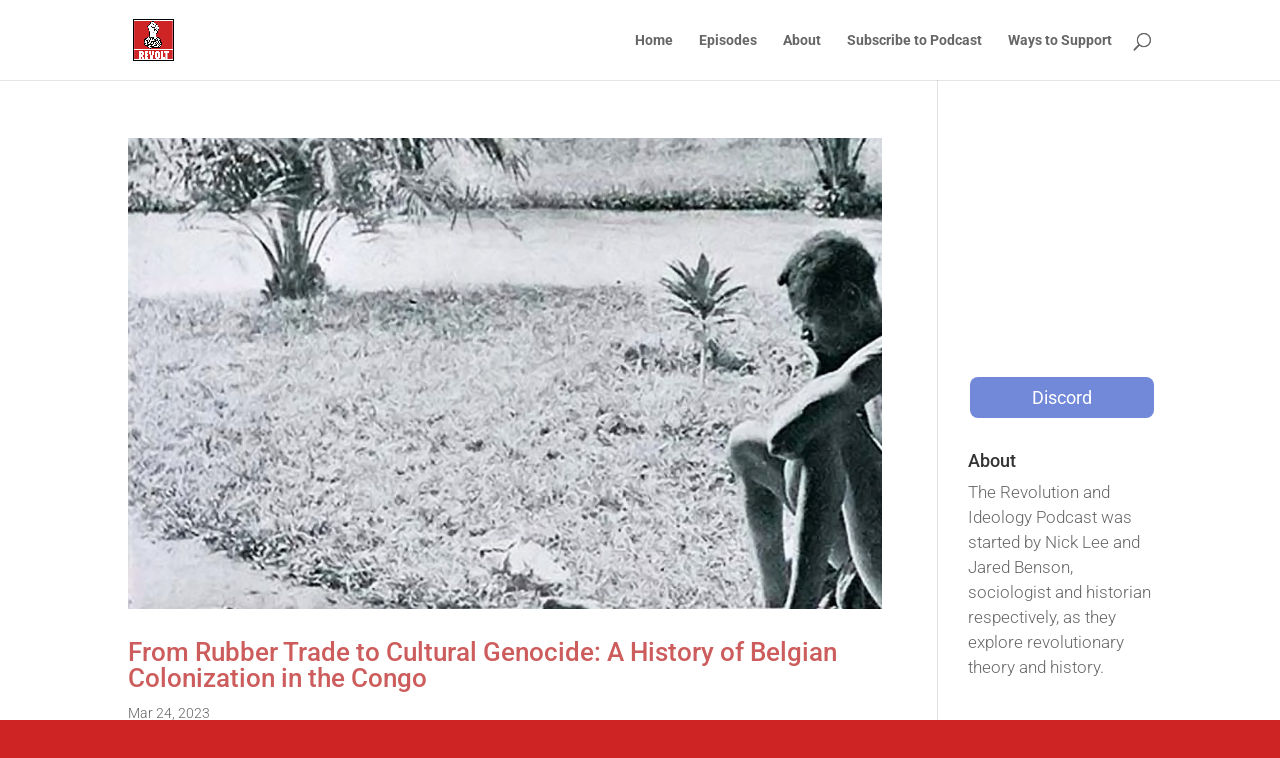

--- FILE ---
content_type: text/html; charset=utf-8
request_url: https://accounts.google.com/o/oauth2/postmessageRelay?parent=https%3A%2F%2Frevolutionandideology.com&jsh=m%3B%2F_%2Fscs%2Fabc-static%2F_%2Fjs%2Fk%3Dgapi.lb.en.2kN9-TZiXrM.O%2Fd%3D1%2Frs%3DAHpOoo_B4hu0FeWRuWHfxnZ3V0WubwN7Qw%2Fm%3D__features__
body_size: 162
content:
<!DOCTYPE html><html><head><title></title><meta http-equiv="content-type" content="text/html; charset=utf-8"><meta http-equiv="X-UA-Compatible" content="IE=edge"><meta name="viewport" content="width=device-width, initial-scale=1, minimum-scale=1, maximum-scale=1, user-scalable=0"><script src='https://ssl.gstatic.com/accounts/o/2580342461-postmessagerelay.js' nonce="A634uxjwhjCOWbnVoPUfLw"></script></head><body><script type="text/javascript" src="https://apis.google.com/js/rpc:shindig_random.js?onload=init" nonce="A634uxjwhjCOWbnVoPUfLw"></script></body></html>